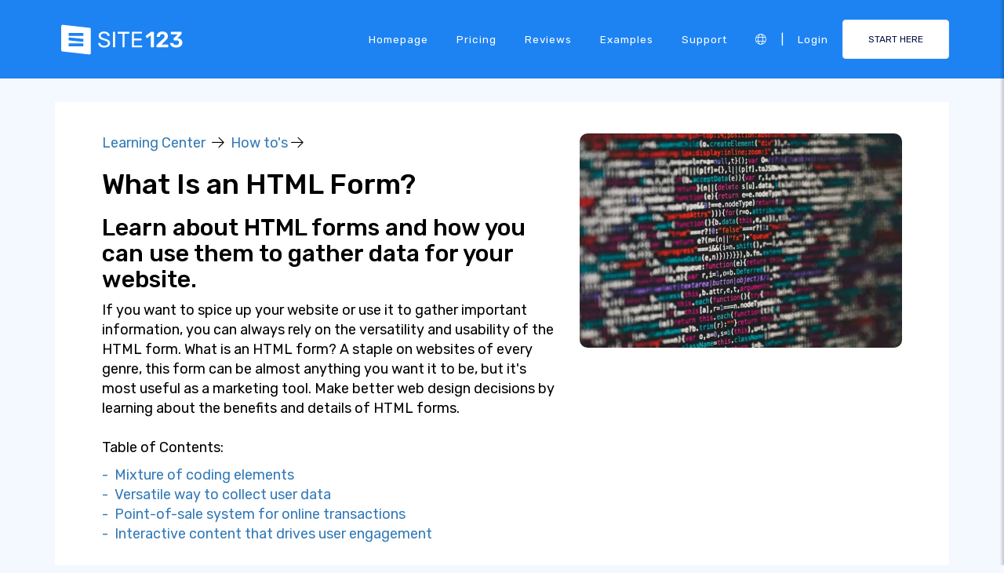

--- FILE ---
content_type: text/html; charset=UTF-8
request_url: https://app.site123.com/include/ut_save.php
body_size: -113
content:
28686037